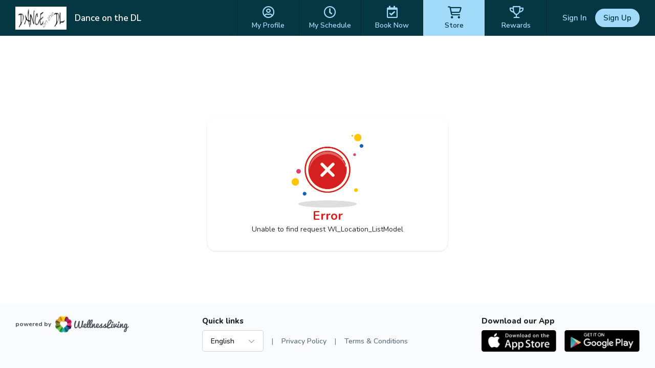

--- FILE ---
content_type: text/html; charset=utf-8
request_url: https://www.wellnessliving.com/rs/catalog-view.html?k_business=336759&id_sale=4&k_id=2011033
body_size: 6532
content:
  <!DOCTYPE html> <?xml version="1.0" ?> <!-- html check --><html><head> <meta content="text/html; charset=utf-8" http-equiv="Content-Type"> <link href="https://d1v4s90m0bk5bo.cloudfront.net/s/ZG.css" rel="stylesheet" type="text/css"> <link href="https://d1v4s90m0bk5bo.cloudfront.net/y/wu.css" rel="stylesheet" type="text/css"> <link href="https://d1v4s90m0bk5bo.cloudfront.net/y/vW.css" rel="stylesheet" type="text/css"> <link href="https://d1v4s90m0bk5bo.cloudfront.net/A/9l.css" rel="stylesheet" type="text/css"><link href="https://d1v4s90m0bk5bo.cloudfront.net/A/we.css" rel="stylesheet" type="text/css"><link href="https://d1v4s90m0bk5bo.cloudfront.net/A/wf.css" rel="stylesheet" type="text/css"><!-- html check --><link rel="alternate" type="application/rss+xml" title="RSS 2.0" href="https://www.wellnessliving.com/text/rss.xml"> <meta name="robots" content="follow, index" /> <meta name="insight-app-sec-validation" content="0f8d180b-09e1-43b3-b365-bded707fc06d" > <title> Online Store - WellnessLiving Systems </title> <meta name="viewport" content="width=device-width, initial-scale=1.0, maximum-scale=1.0" /> <link rel="preconnect" href="https://fonts.googleapis.com" /> <link rel="preconnect" href="https://fonts.gstatic.com" crossorigin="crossorigin" /> <link href="https://fonts.googleapis.com/css2?family=Nunito:ital,wght@0,200;0,300;0,400;0,600;0,700;0,800;0,900;1,200;1,300;1,400;1,600;1,700;1,800;1,900&display=swap" rel="stylesheet" type="text/css" /> <link href="https://fonts.googleapis.com/css2?family=Nunito+Sans:wght@400;600;700;800;900&display=swap" rel="stylesheet" /> <link href="https://fonts.googleapis.com/css?family=Roboto:100,100i,300,300i,400,400i,500,500i,700,700i,900,900i&display=swap&subset=cyrillic,cyrillic-ext,greek,greek-ext,latin-ext" rel="stylesheet" type="text/css" /> <script type="text/javascript"> if(MP_JS_ALL_INCLUDED) throw Error('Duplicate inclusion of mp.js.all'); var ADDR_URL_SERVER='https://www.wellnessliving.com/'; var MP_JS_ALL_INCLUDED=true; var CMS_TEMPLATE_REQUEST='default'; var DEBUG_MODE=false; var PASSPORT_ALIVE=true; var MpJsData={"WlBusiness.is_backend": false,"WlBusiness.k_business": "336759","passport_alive_alive": 0,"passport_alive_url_return": "https:\/\/www.wellnessliving.com\/passport\/login-enter.html","wl.report.generator.actor.type": 4,"wl.report.generator.export.access": {"1854": 2,"1849": 3,"1777": 4,"1763": 4,"799": 4,"739": 4,"1350": 4,"900": 4,"1324": 4,"1255": 4,"1321": 4,"919": 4,"1050": 4,"1358": 4,"1670": 4,"1713": 4,"689": 4,"1287": 4,"1556": 4,"1740": 4,"1791": 4,"1290": 4,"1271": 4,"1297": 4,"1262": 4,"1268": 4,"1572": 4,"1283": 4,"1448": 4,"1498": 4,"1042": 4,"1031": 4,"1264": 4,"1295": 4,"1908": 4,"1398": 4,"1216": 4,"1254": 4,"1619": 4,"1504": 4,"1450": 4,"1385": 4,"1744": 4,"1751": 4,"1666": 4,"1684": 4,"1628": 1,"1608": 4,"1603": 4,"1602": 4,"1451": 4,"1697": 4,"1705": 4,"1522": 4,"1523": 4,"1557": 4,"1560": 4,"1034": 4,"961": 4,"1041": 4,"1025": 4,"1274": 4,"1580": 4,"1161": 4,"1455": 4,"1748": 4,"930": 4,"1261": 4,"1480": 4,"1456": 4,"1727": 4,"1668": 4,"1692": 4,"1472": 4,"1470": 4,"1477": 4,"1474": 4},"i_post_max_size": 524288000,"\\Core\\All\\File::VERSION": "447733","a_form_csrf": {"core-request-api": "0khYvztEFFfqFqSgAxJnY27VoJZofad441a10","passport-logout": "0sCg7jEeeAo82yZU2Euzkp7gtCKwfa0441a10"},"CORE_SPA_AUTHORIZE_ID": "native","CORE_SPA_KEY_SECRET": "8b1a1b0cf4146eb301dfb1114bc58733504f9c72f08194e1a86fd41c4e4cff0235dc7833842234034500c9e78b212be0e8a53a93cac28f9592d5c373b7a3f7eb.c06e87a70e.c0bd0dc3f73c.eJyFkstu1DAUhhcI3gFW0ayooFPf7aQsKNWUS2dUiSnisols53jGnUySJmlHBbGGB4A1Es\/AU7DiJXgPnAxVpwuKLEs55+T\/\/fkc6wSj5EOTYJ4MmlTPoGjTqi4tNM1gN6RZnAwm5Xuf53oHDVF0f6KtL9qyme9Gz4sW8igkoqNp9CZCaVhb0V5V5fAazKFv14rDZ8eT8cMo9wuInoJdlFvR\/rwul9CVuxVNtdO178LdaD\/XZxk8Kdt1+MD2sSnbx7pog6zydmjL5VZPh6+ga73qU3wDmN8MjFGKeSqvI3Mqh1TcRI0pvs69lmyi4\/+jxx26LcuFh7SCuvFNG67RlShJBqOL6aE\/eDdrjtj+C1cVEi1OR9UpR1UjZvO3uLdQGxZtrYvGbzi4yWSsJrOD\/[base64]\/txa578\/PT5a1frz2r9Ei49SOjtNsLbWEYh5Ci87K7Uu59372U9raBjTEpKe1044KzO07L2szUrDZl521ZNsrPzL+aPfwCikTwk","CORE_SPA_APPLICATION": {"raa-Ey6bTk9sMwvxtKF6": {"s_csrf": "0khYvztEFFfqFqSgAxJnY27VoJZofad441a10","url_api": "https:\/\/dev.1024.info\/","url_origin": "https:\/\/www.wellnessliving.com"}},"s_template_set": "default","CoreLocaleConfigCurrent": 1,"CoreLocaleLanguage": "en","Core\\Cms\\Message::translateDisable": false,"A_OAUTH_FACEBOOK_APP_ID": "496623497017932","Wl_Session_Environment_business_change": "879e4e30f2353fc3f523701a5d6a221bce692912","WlGender.is_gender_neutral_allow": true,"WlGender.text_gender_neutral": "Prefer not to say","Wl\\Unlayer\\UnlayerListen::aiEnable": true,"Core\\Amazon\\Region\\AmazonRegionListen::currentId": 1,"Core\\Amazon\\Region\\AmazonRegionListen::isRegionFixed": false,"BusinessConfigMethodListen.is_save_optional": false,"MultipartUpload.is_available": true}; var JsLoadInfo=[]; /* namespace.Core/All/doc/bugs/2019/11/231804-undefined-JsMsgEvent.md */ var URL_TOP='https:\u002F\u002Fwww.wellnessliving.com\u002F'; function jsLoadInfoLoad(o_sender) { JsLoadInfo.push({ 'src': o_sender.src, 'state': 'ok' }); } function jsLoadInfoError(o_sender) { JsLoadInfo.push({ 'src': o_sender.src, 'state': 'error' }); } </script><script type="text/javascript" onload="jsLoadInfoLoad(this)" onerror="jsLoadInfoError(this)" src="https://d1v4s90m0bk5bo.cloudfront.net/1/fHE.js"></script><script type="text/javascript" onload="jsLoadInfoLoad(this)" onerror="jsLoadInfoError(this)" src="https://d1v4s90m0bk5bo.cloudfront.net/1/6bZ.js"></script><script type="text/javascript" onload="jsLoadInfoLoad(this)" onerror="jsLoadInfoError(this)" src="https://d1v4s90m0bk5bo.cloudfront.net/1/jso.js"></script><script type="text/javascript" onload="jsLoadInfoLoad(this)" onerror="jsLoadInfoError(this)" src="https://d1v4s90m0bk5bo.cloudfront.net/1/jHw.js"></script><script type="text/javascript" onload="jsLoadInfoLoad(this)" onerror="jsLoadInfoError(this)" src="https://d1v4s90m0bk5bo.cloudfront.net/1/jGb.js"></script><script type="text/javascript" onload="jsLoadInfoLoad(this)" onerror="jsLoadInfoError(this)" src="https://d1v4s90m0bk5bo.cloudfront.net/1/jHc.js"></script><script type="text/javascript" onload="jsLoadInfoLoad(this)" onerror="jsLoadInfoError(this)" src="https://d1v4s90m0bk5bo.cloudfront.net/1/jHx.js"></script><script type="text/javascript" onload="jsLoadInfoLoad(this)" onerror="jsLoadInfoError(this)" src="https://d1v4s90m0bk5bo.cloudfront.net/1/jAe.js"></script><script type="text/javascript" onload="jsLoadInfoLoad(this)" onerror="jsLoadInfoError(this)" src="https://d1v4s90m0bk5bo.cloudfront.net/1/jAf.js"></script><script type="text/javascript" onload="jsLoadInfoLoad(this)" onerror="jsLoadInfoError(this)" src="https://d1v4s90m0bk5bo.cloudfront.net/1/jAF.js"></script><script type="text/javascript" onload="jsLoadInfoLoad(this)" onerror="jsLoadInfoError(this)" src="https://d1v4s90m0bk5bo.cloudfront.net/1/jAh.js"></script><script type="text/javascript" onload="jsLoadInfoLoad(this)" onerror="jsLoadInfoError(this)" src="https://d1v4s90m0bk5bo.cloudfront.net/1/jyj.js"></script><script type="text/javascript" onload="jsLoadInfoLoad(this)" onerror="jsLoadInfoError(this)" src="https://d1v4s90m0bk5bo.cloudfront.net/1/jGe.js"></script><script type="text/javascript" onload="jsLoadInfoLoad(this)" onerror="jsLoadInfoError(this)" src="https://d1v4s90m0bk5bo.cloudfront.net/1/j1Y.js"></script><script type="text/javascript" onload="jsLoadInfoLoad(this)" onerror="jsLoadInfoError(this)" src="https://d1v4s90m0bk5bo.cloudfront.net/1/j1Z.js"></script><script type="text/javascript" onload="jsLoadInfoLoad(this)" onerror="jsLoadInfoError(this)" src="https://d1v4s90m0bk5bo.cloudfront.net/1/fhv.js"></script><script type="text/javascript" onload="jsLoadInfoLoad(this)" onerror="jsLoadInfoError(this)" src="https://d1v4s90m0bk5bo.cloudfront.net/1/jIh.js"></script><script type="text/javascript" onload="jsLoadInfoLoad(this)" onerror="jsLoadInfoError(this)" src="https://d1v4s90m0bk5bo.cloudfront.net/1/jJN.js"></script><script type="text/javascript" onload="jsLoadInfoLoad(this)" onerror="jsLoadInfoError(this)" src="https://d1v4s90m0bk5bo.cloudfront.net/1/jIm.js"></script><script type="text/javascript" onload="jsLoadInfoLoad(this)" onerror="jsLoadInfoError(this)" src="https://d1v4s90m0bk5bo.cloudfront.net/1/jGL.js"></script><script type="text/javascript" onload="jsLoadInfoLoad(this)" onerror="jsLoadInfoError(this)" src="https://d1v4s90m0bk5bo.cloudfront.net/1/j68.js"></script><script type="text/javascript" onload="jsLoadInfoLoad(this)" onerror="jsLoadInfoError(this)" src="https://d1v4s90m0bk5bo.cloudfront.net/1/jIs.js"></script> <script type="text/javascript"> AAjax._startup('1ofvAbnQ71W_f_x7TcZ4mDU12cFYfa9441a10'); </script> <!-- html check --><link rel="preconnect" href="https://fonts.gstatic.com" /><link href="https://fonts.googleapis.com/css2?family=Nunito:ital,wght@0,200;0,300;0,400;0,600;0,700;0,800;0,900;1,200;1,300;1,400;1,600;1,700;1,800;1,900&display=swap" rel="stylesheet" type="text/css" /><link href="https://fonts.googleapis.com/css2?family=Nunito+Sans:wght@400;600;700;800;900&display=swap" rel="stylesheet" /> <link rel="apple-touch-icon" href="https://d1v4s90m0bk5bo.cloudfront.net/A/Z.png" /> <link rel="apple-touch-icon" sizes="76x76" href="https://d1v4s90m0bk5bo.cloudfront.net/B/0.png" /> <link rel="apple-touch-icon" sizes="120x120" href="https://d1v4s90m0bk5bo.cloudfront.net/B/1.png" /> <link rel="apple-touch-icon" sizes="152x152" href="https://d1v4s90m0bk5bo.cloudfront.net/A/Y.png" />  <script async src="https://www.googletagmanager.com/gtag/js?id=G-J2YCHXD3B8"></script> <script> window.dataLayer = window.dataLayer || []; function gtag(){dataLayer.push(arguments);} gtag('js', new Date()); gtag('config', 'G-J2YCHXD3B8'); </script> <!-- html check --> <link rel="icon" type="image/vnd.microsoft.icon" href="https://d1v4s90m0bk5bo.cloudfront.net/0/1.ico" /> <!-- html check -->  <link href="https://d1v4s90m0bk5bo.cloudfront.net/1/5/jquery.bxslider.css" rel="stylesheet" type="text/css" /> <link href="https://d1v4s90m0bk5bo.cloudfront.net/0/o/kendo.dataviz.min.css" rel="stylesheet" type="text/css" /> <script type="text/javascript" src="https://d1v4s90m0bk5bo.cloudfront.net/0/o/kendo.dataviz.min.js"></script> <script type="text/javascript" src="https://d1v4s90m0bk5bo.cloudfront.net/1/5/jquery.bxslider.min.js"></script> <script type="text/javascript" src="https://d1v4s90m0bk5bo.cloudfront.net/0/p/inputmask.js"></script> <script type="text/javascript" src="https://d1v4s90m0bk5bo.cloudfront.net/0/p/jquery.inputmask.js"></script> <link href="https://d1v4s90m0bk5bo.cloudfront.net/1/3/slick.css" rel="stylesheet" type="text/css" /> <link href="https://d1v4s90m0bk5bo.cloudfront.net/0/v/css/jPicker-1.1.6.min.css" rel="stylesheet" type="text/css" /> <script type="text/javascript" src="https://d1v4s90m0bk5bo.cloudfront.net/0/v/jpicker-1.1.6.js"></script> <script type="text/javascript" src="https://d1v4s90m0bk5bo.cloudfront.net/1/3/slick.min.js"></script> <link href="https://d1v4s90m0bk5bo.cloudfront.net/0/m/owl.carousel.min.css" rel="stylesheet" type="text/css" /> <link href="https://d1v4s90m0bk5bo.cloudfront.net/0/m/owl.theme.default.min.css" rel="stylesheet" type="text/css" /> <script type="text/javascript" src="https://d1v4s90m0bk5bo.cloudfront.net/0/m/owl.carousel.min.js"></script> <link href="https://d1v4s90m0bk5bo.cloudfront.net/0/F/jquery.fancybox.min.css" rel="stylesheet" type="text/css" /> <script type="text/javascript" src="https://d1v4s90m0bk5bo.cloudfront.net/0/F/jquery.fancybox.min.js"></script> <link href="https://d1v4s90m0bk5bo.cloudfront.net/1/1/build/css/intlTelInput.css" rel="stylesheet" type="text/css" /> <script src="https://d1v4s90m0bk5bo.cloudfront.net/1/1/build/js/intlTelInput.js" type="text/javascript"> </script> <script type="text/javascript" src="https://d1v4s90m0bk5bo.cloudfront.net/C/As.js"> </script> <script type="text/javascript" src="https://d1v4s90m0bk5bo.cloudfront.net/1/8tJ.js"> </script> <link type="text/css" href="https://d1v4s90m0bk5bo.cloudfront.net/d/Jt.css" rel="stylesheet" /> <script type="text/javascript" src="https://d1v4s90m0bk5bo.cloudfront.net/0/j/waypoints.min.js"></script> <script type="text/javascript" src="https://editor.unlayer.com/embed.js"></script> <!-- html check --><script type="text/javascript"> RsPayAmount.a_currency={"1": {"id_currency": 1,"is_before": true,"s_sign": "$"},"2": {"id_currency": 4,"is_before": true,"s_sign": "$"},"3": {"id_currency": 3,"is_before": true,"s_sign": "\u00A3"},"4": {"id_currency": 6,"is_before": true,"s_sign": "$"},"5": {"id_currency": 5,"is_before": true,"s_sign": "$"},"6": {"id_currency": 7,"is_before": true,"s_sign": "R"},"7": {"id_currency": 8,"is_before": true,"s_sign": "EGP"},"8": {"id_currency": 10,"is_before": true,"s_sign": "$"},"9": {"id_currency": 11,"is_before": false,"s_sign": "\u062F.\u0625"},"10": {"id_currency": 13,"is_before": false,"s_sign": "\u20AC"},"11": {"id_currency": 2,"is_before": false,"s_sign": "?"},"12": {"id_currency": 12,"is_before": false,"s_sign": "\u20B1"},"13": {"id_currency": 14,"is_before": false,"s_sign": "KD"},"14": {"id_currency": 16,"is_before": true,"s_sign": "Rs"},"15": {"id_currency": 15,"is_before": true,"s_sign": "SR"},"16": {"id_currency": 17,"is_before": false,"s_sign": "\u20A3"},"17": {"id_currency": 18,"is_before": false,"s_sign": "$"},"18": {"id_currency": 19,"is_before": true,"s_sign": "$"}}; </script><!-- html check --><script type="text/javascript" src="https://d1v4s90m0bk5bo.cloudfront.net/0/r/jquery.touchSwipe.js"></script> <script type="text/javascript" src="https://d1v4s90m0bk5bo.cloudfront.net/g/6s.js"></script> <script type="text/javascript" src="https://d1v4s90m0bk5bo.cloudfront.net/0/y/markerjs2.min.js"></script> <style id="wl-skin-application-model"> </style>  <script type="text/javascript" src="https://d1v4s90m0bk5bo.cloudfront.net/1/6/tinymce.min.js"></script> <script type="text/javascript" src="https://d1v4s90m0bk5bo.cloudfront.net/1/6/jquery.tinymce.min.js"></script> <!-- html check --><style> div.css-wl-page-backend-panel-container { background: linear-gradient(#282828, #0e0e0e); } div.css-wl-page-backend-panel-container .js-item { color: #ffffff; } div.css-wl-page-backend-panel-container .js-icon { color: #ffffff; } .css-app-drawer-text { color: #ffffff; } .css-app-drawer-item-background { background-color: #ffffff; } .css-heading-h2.css-app-drawer-text { color: #ffffff; } div.css-wl-page-backend-panel-popup-group { background: linear-gradient(#282828, #0e0e0e); } div.css-wl-page-backend-panel-container .css-wl-page-backend-panel-popup-group .css-wl-page-backend-panel-popup-group-title .css-wl-page-backend-panel-popup-group-info.css-info-hint:before, div.css-wl-page-backend-panel-container .css-wl-page-backend-panel-popup-group .css-wl-page-backend-panel-popup-group-title { color: #ffffff; } </style><!-- html check --><style> .button-next, a.button-next, a.button-next:active, a.button-next:hover, a.button-next:link, a.button-next:visited, a.rs-button-standard, a.rs-button-standard:active, a.rs-button-standard:link, a.rs-button-standard:visited { background-color: #1763b2; color:#ffffff; } div.css-business-header-owner-title { color: #ffffff; } div.rs-all-backend-switch-on:not(.icon):before { background:#1763b2; } .rs-checkbox-style input[type="checkbox"]:checked ~ label:before, .rs-checkbox-style input[type="checkbox"]:checked ~ label:hover:before, .rs-checkbox-style input[type="checkbox"]:checked + span.checkbox:before, .rs-checkbox-style input[type="checkbox"]:checked + span.checkbox + label:hover:before, .rs-checkbox-style label:hover input[type="checkbox"]:checked + span.checkbox:before, div.rs-schedule-list-filter-view.dark .rs-checkbox-style input[type="checkbox"]:checked ~ label:before, div.rs-schedule-list-filter-view.dark .rs-checkbox-style input[type="checkbox"]:checked ~ label:hover:before, div.rs-schedule-list-filter-view.dark .rs-checkbox-style label input[type="checkbox"]:checked + span.checkbox:before, div.rs-schedule-list-filter-view.dark .rs-checkbox-style input[type="checkbox"]:checked + label:hover:before { color:#1763b2; } .rs-business-header-owner { background: linear-gradient(to right, #282828, #0e0e0e); color:#ffffff; } .rs-business-header-owner .css-icon { color: #ffffff; } .rs-business-header-owner .text-label { color: #ffffff; } .rs-business-header-owner .menu-item.feature-shortcut .css-wl-page-backend-header-item-hover, .rs-business-header-owner .menu-item.search-button .css-wl-page-backend-header-item-hover { background-color: #ffffff; } .rs-class-view-manage-action td.modify:hover { background:#1763b2; } .rs-header-owner-left-menu .main-title { background:#3d4547; } #rs-page-container .wl-main-achieve-client-app .wl-skin-application-note, #rs-page-container .css-business-account-application-container .wl-skin-application-note, #rs-page-container .wl-business-account-application-container .wl-skin-application-note { color: #ffffff; } .rs-header-owner-left-menu .css-wl-page-map .css-map-wrap.css-map-small-wrap .css-chapter-trigger.js-active, .rs-header-owner-left-menu .css-wl-page-map .css-map-wrap .css-item-title:hover, .rs-header-owner-left-menu .css-wl-page-map .css-map-wrap .css-item-title.current, .rs-header-owner-left-menu .css-wl-page-map .css-map-wrap .css-map-header:hover, .rs-header-owner-left-menu .css-wl-page-map .css-map-wrap .css-chapter-trigger:hover, .rs-header-owner-left-menu .css-wl-page-map .css-map-wrap .css-chapter-trigger.current:not(.js-hover), .rs-header-owner-left-menu .css-wl-page-map .css-map-wrap .css-chapter-trigger.js-hover:hover, .rs-header-owner-left-menu .css-wl-page-map .css-map-wrap .css-chapter-trigger.js-active:hover { background-color: #0e0e0e; color: #ffffff; } .rs-header-owner-left-menu .css-wl-page-map .css-map-wrap { color: #ffffff; } .mp-modal-dialog .ui-widget-header { color: #ffffff; } .mp-modal-dialog .ui-dialog-titlebar { background-color:#1763b2; } .rs-schedule-list-filter-geo-content .search-radius .slider a.ui-slider-handle.ui-state-active { background-color:#1763b2; } .rs-step-title-active .img { background-color:#1763b2; color:#ffffff; } .rs-review-review .status-recommend { background-color:#1763b2; color: #ffffff; } .rs-review-review .status-recommend a { color: #ffffff; } .ui-dialog .ui-dialog-titlebar-close:before { color:#ffffff; } .ui-dialog .ui-dialog-titlebar-close:hover::before { border-color:#ffffff; } .ui-dialog.rs-schedule-list-filter-dialog .ui-dialog-titlebar-close:before { color:#242424; } .ui-dialog.rs-schedule-list-filter-dialog .ui-dialog-titlebar-close:hover::before { border-color:#242424; } .js-appointment-edit-panel-container .panel-header .css-open-full-view { border-color:#ffffff; } </style><script type="text/javascript"> RsPayAmount.a_currency={"1": {"id_currency": 1,"is_before": true,"s_sign": "$"},"2": {"id_currency": 4,"is_before": true,"s_sign": "$"},"3": {"id_currency": 3,"is_before": true,"s_sign": "\u00A3"},"4": {"id_currency": 6,"is_before": true,"s_sign": "$"},"5": {"id_currency": 5,"is_before": true,"s_sign": "$"},"6": {"id_currency": 7,"is_before": true,"s_sign": "R"},"7": {"id_currency": 8,"is_before": true,"s_sign": "EGP"},"8": {"id_currency": 10,"is_before": true,"s_sign": "$"},"9": {"id_currency": 11,"is_before": false,"s_sign": "\u062F.\u0625"},"10": {"id_currency": 13,"is_before": false,"s_sign": "\u20AC"},"11": {"id_currency": 2,"is_before": false,"s_sign": "?"},"12": {"id_currency": 12,"is_before": false,"s_sign": "\u20B1"},"13": {"id_currency": 14,"is_before": false,"s_sign": "KD"},"14": {"id_currency": 16,"is_before": true,"s_sign": "Rs"},"15": {"id_currency": 15,"is_before": true,"s_sign": "SR"},"16": {"id_currency": 17,"is_before": false,"s_sign": "\u20A3"},"17": {"id_currency": 18,"is_before": false,"s_sign": "$"},"18": {"id_currency": 19,"is_before": true,"s_sign": "$"}}; </script><!-- html check --> <link rel="stylesheet" href="https://www.wellnessliving.com/im/lightbox/css/lightbox.min.css" type="text/css" media="screen" charset="utf-8" /> <script src="/im/lightbox/js/lightbox.min.js?q=1" type="text/javascript" charset="utf-8"></script> <!-- html check -->  </head><body class="rs-page-frontend-custom    js-frontend  region-usa css-locale-language--en " data-layout="1" > <script type="text/javascript"> /* <![CDATA[ */ var google_conversion_id = 851637739; var google_custom_params = window.google_tag_params; var google_remarketing_only = true; /* ]]> */ </script> <script type="text/javascript" src="https://www.googleadservices.com/pagead/conversion.js"></script> <noscript> <div style="display:inline;"> <img height="1" width="1" style="border-style:none;" alt="" src="https://googleads.g.doubleclick.net/pagead/viewthroughconversion/851637739/?guid=ON&script=0" /> </div> </noscript> <!-- html check --><noscript><iframe src="https://www.googletagmanager.com/ns.html?id=GTM-P8NSG8D" height="0" width="0" style="display:none;visibility:hidden"></iframe></noscript><div class="css-main-page-wrap"><div id="rs-page-container"><img alt="Close icon" height="16" src="https://d1v4s90m0bk5bo.cloudfront.net/A/F.png" style="display:none;" width="16" /><div id="rs-overlay" style="display:none;background-color: rgb(0, 0, 0); opacity: 0.5; filter: alpha(opacity=50); cursor: pointer; position:absolute;z-index:12;">&nbsp;</div><!-- html check --><div id="rs-schedule-list-class-simple-message" class="rs-schedule-class-simple-message" style="display:none;"> &nbps; </div> <div class="a-popup-box js-popup-box" id="a_popup_box"> &nbsp; </div> <img alt="Close popup" class="a-popup-box-close" id="a_popup_box_close" onclick="return a_popup_box_hide();" src="https://d1v4s90m0bk5bo.cloudfront.net/1/r.gif" title="Close popup" /> <!-- html check -->  <input type="hidden" name="text_current" value="rs.catalog.view" /> <div class="css-page-frontend-header-wrap js-page-frontend-header-wrap css-template-1 js-header-height-calculate">  <div class="rs-all-div-float-up"> </div> <style> .rs-header-client-pattern { background-image: url(/rs/img/rs-header-client-pattern.jpg); background-repeat: repeat-x; background-color: #302b63; background-position: top center; } .css-header-client-menu-small:before, .css-icon-sg-second-xmark:before { color:#a2dbfa; } .css-header-client-menu .css-menu-item, .css-header-client-menu .css-menu-item-wrapper { border-color: #02272f } .css-header-client-menu .css-menu-item .css-menu-item-link, .css-header-client-menu .css-menu-item-logo { color:#a2dbfa; } .css-header-client-menu .css-menu-item.active .css-menu-item-link, .js-header-client-minimize .css-menu-item.active .css-menu-item-link:hover { background-color:#a2dbfa; color:#053742; } .css-header-client-menu .css-menu-footer .css-menu-item-link:after { background-color:#a2dbfa; } .css-header-client-menu .css-menu-item .css-menu-item-link:hover { background-color:#a2dbfa; color:#053742; } .js-header-client-minimize .css-header-client-menu .css-menu-item-link:hover { background-color: transparent; color:#a2dbfa; } .css-all-frontend-menu-enclose-container .css-slider, .css-cwa-video-wrapper .css-slider, .css-page-frontend-header-wrap .css-sub-menu-container, .css-frontend-header-sub-menu-wrapper { background-color: #39a2db; } .css-all-frontend-menu-enclose-container .css-slider .css-slider-prev, .css-cwa-video-wrapper .css-slider .css-slider-prev, .css-page-frontend-header-wrap .css-sub-menu-container .css-slider-prev { background: linear-gradient(to right, #39a2db 32px, rgba(0, 0, 0, 0) 100%); } .css-all-frontend-menu-enclose-container .css-slider .css-slider-next, .css-cwa-video-wrapper .css-slider .css-slider-next, .css-page-frontend-header-wrap .css-sub-menu-container .css-slider-next { background: linear-gradient(to left, #39a2db 32px, rgba(0, 0, 0, 0) 100%); } .css-all-frontend-menu-enclose-container .css-slider .css-item a, .css-all-frontend-menu-enclose-container .css-slider .css-item span, .css-cwa-video-wrapper .css-slider .css-item a, .css-cwa-video-wrapper .css-slider .css-item span, .css-page-frontend-header-wrap .css-sub-menu-container .css-all-frontend-menu-enclose-container .css-item a, .css-page-frontend-header-wrap .css-sub-menu-container .css-all-frontend-menu-enclose-container .css-item span { color: #ffffff; } .css-all-frontend-menu-enclose-container .css-slider .css-item:hover a, .css-all-frontend-menu-enclose-container .css-slider .css-item:hover span, .css-cwa-video-wrapper .css-slider .css-item:hover a, .css-cwa-video-wrapper .css-slider .css-item:hover span, .css-page-frontend-header-wrap .css-sub-menu-container .css-all-frontend-menu-enclose-container .css-item:hover a, .css-page-frontend-header-wrap .css-sub-menu-container .css-all-frontend-menu-enclose-container .css-item:hover span { color: #ffffff; } .css-all-frontend-menu-enclose-container .css-slider .css-item.css-current a, .css-all-frontend-menu-enclose-container .css-slider .css-item.css-current span, .css-page-frontend-header-wrap .css-sub-menu-container .css-all-frontend-menu-enclose-container .css-item.css-current a, .css-page-frontend-header-wrap .css-sub-menu-container .css-all-frontend-menu-enclose-container .css-item.css-current span { box-shadow: 0 -4px 0 #ffffff inset; color: #ffffff; } .css-cwa-video-wrapper .css-slider .css-item.js-active span { box-shadow: 0 -4px 0 #ffffff inset; } .css-cwa-video-wrapper .css-slider .css-item.js-active a, .css-cwa-video-wrapper .css-slider .css-item.js-active span { color: #ffffff; } .css-all-frontend-menu-enclose-container .css-slider .css-item.css-slider-next:disabled span, .css-all-frontend-menu-enclose-container .css-slider .css-item.css-slider-prev:disabled span, .css-cwa-video-wrapper .css-slider .css-item.css-slider-next:disabled span, .css-cwa-video-wrapper .css-slider .css-item.css-slider-prev:disabled span, .css-page-frontend-header-wrap .css-sub-menu-container .css-all-frontend-menu-enclose-container .css-item.css-slider-next:disabled span, .css-page-frontend-header-wrap .css-sub-menu-container .css-all-frontend-menu-enclose-container .css-item.css-slider-prev:disabled span { color: #ffffff; } .css-page-frontend-header-wrap .css-profile-user-name, .css-page-frontend-header-wrap .logo-position .css-business-name, .css-page-frontend-header-wrap.js-template-2 .js-header-client-minimize .logo-position .css-business-name { color: #ffffff; } .css-page-frontend-header-wrap.js-template-2 .logo-position .css-business-name { color: #053742; } .css-page-frontend-header-wrap .css-header-client-container, .css-header-client-container.js-header-client-minimize .css-header-client-menu .css-menu-item-container { background-color: #053742; } .css-page-frontend-header-wrap .business-switch { background-color: #053742; } .css-page-frontend-header-wrap .css-page-frontend-header-user-buttons .css-button-sign-up { background-color:#a2dbfa; color:#053742; } .css-page-frontend-header-wrap .css-page-frontend-header-user-buttons .css-button-sign-up:hover { background-color:#a2dbfa; color:#053742; } .css-page-frontend-header-wrap .css-page-frontend-header-user-buttons .css-button-login, .css-page-frontend-header-wrap .css-page-frontend-header-user-buttons .css-button-login:hover { color:#a2dbfa; } </style> <!-- html check --><div class="js-header-client-container css-header-client-container js-header-client-logo-position-center"> <div class="css-logo-position-container js-logo-position-container logo-position js-header-client-logo-style-rectangle" data-position-x="left">  <a href="https://www.wellnessliving.com/schedule/dance_on_the_dl_" class="css-logo-preview js-logo-header-business" style="background-image:url('https://d12lnanyhdwsnh.cloudfront.net/h/ZCD.png');"></a> <!-- html check --><div class="css-business-name js-business-name" data-key="336759">Dance on the DL</div> </div> <div class="js-frontend-header-menu">  <div class="css-header-client-menu-small css-icon-sg-second-bars" onclick="template_header_client_menu_trigger();"> </div> <div class="css-header-client-menu"> <div class="js-page-frontend-header-menu-container css-menu-item-container"> <div class="css-menu-item-wrapper"> <div class="js-item css-menu-item css-item-hidden"> <div class="logo-position css-logo-position js-header-client-logo-style-rectangle css-header-business-name">  <a href="https://www.wellnessliving.com/schedule/dance_on_the_dl_" class="css-logo-preview js-logo-header-business" style="background-image:url('https://d12lnanyhdwsnh.cloudfront.net/h/ZCD.png');"></a> <!-- html check --><div class="css-business-name js-business-name">Dance on the DL</div> </div> <div class="css-icon-sg-second-xmark" onclick="template_header_client_menu_trigger();"></div> </div> <div class="js-item css-menu-item"> <a href="https://www.wellnessliving.com/rs/profile.html" class="css-icon-sg-second-user-circle css-menu-item-link"> <span class="css-menu-item-name"> My Profile  <!-- html check --></span> </a> </div> <div class="js-item css-menu-item"> <a href="https://www.wellnessliving.com/rs/report-page.html?sid_report_page=profile-attendance-schedule" class="css-icon-sg-second-clock css-menu-item-link"> <span class="css-menu-item-name">My Schedule</span> </a> </div>  <div class="js-item css-menu-item"> <a href="https://www.wellnessliving.com/schedule/dance_on_the_dl_" class="css-icon-sg-second-calendar-check css-menu-item-link"> <span class="css-menu-item-name">Book Now</span> </a>  </div> <div class="js-item css-menu-item active"> <a href="https://www.wellnessliving.com/catalog/dance_on_the_dl_" class="css-fa--shopping-cart css-menu-item-link"> <span class="css-menu-item-name">Store</span> </a> </div>  <div class="js-item css-menu-item"> <a href="https://www.wellnessliving.com/rs/reward-board.html" class="css-icon-sg-second-trophy css-menu-item-link"> <span class="css-menu-item-name">Rewards</span> </a> </div>   </div> <div class="css-menu-footer css-menu-item css-item-hidden"> <a href="https://www.wellnessliving.com/login/dance_on_the_dl_" class="css-icon-sg-second-sign-in css-menu-item-link"> Sign in </a> <a href="https://www.wellnessliving.com/signup/dance_on_the_dl_" class="css-icon-sg-second-sign-up css-menu-item-link"> Sign up </a>  </div> </div> </div> </div> <div class="js-frontend-header-user">  <div class="account"> <div class="css-page-frontend-header-user-buttons"> <a href="https://www.wellnessliving.com/login/dance_on_the_dl_" class="css-button-login js-button-login">Sign In</a> <a href="https://www.wellnessliving.com/signup/dance_on_the_dl_" class="css-button-sign-up">Sign Up</a> </div> </div>  <br clear="all" /> <!-- html check --></div> </div> </div> <div class="rs-header-client-content-container rs-all-frontend">  <div class="main-content-container css-client-content-schedule-frontend"> <script type="text/javascript"> template_header_client_startup(); </script> <!-- html check --><script type="text/javascript"> Core_Js_Compile_LazyMixin.load('Wl_Page_Frontend_Header_UserLazy',function() { Wl_Page_Frontend_Header_UserLazy.startup(); }); Core_Js_Compile_LazyMixin.load('Wl_Widget_WidgetVariableLazy',function() { Wl_Widget_WidgetVariableLazy.updateRootHeightVariables( '--cwa-header-height', '--cwa-footer-height' ); }); </script> <script type="text/javascript"> var jq_header = $('.rs-header-client-content-container'); if(jq_header.length) Core_Spa_View_Abstract.renderChildren(jq_header); Core_Js_Compile_LazyMixin.load('Wl_Business_Design_Analytics_BusinessDesignAnalyticsLazy',function () { const o_analytics = Wl_Business_Design_Analytics_BusinessDesignAnalyticsLazy.instanceGet(); o_analytics.startup(); }); </script> <wl-store-widget host="cwa" id_sale="4" k_business="336759" k_id="2011033"> </wl-store-widget> <script type="module" src="https://widgets.wellnessliving.com/store/inline-loader.js"> </script>  <script type="text/javascript"> _cbjs_ondomload_do(); </script></div></div><footer id="js-footer-client" class="css-wl-page-footer css-footer-client js-visibility-hidden js-footer-height-calculate"><div class="css-footer-client-wrap"> <a href="https://www.wellnessliving.com/dance/software/" rel="nofollow" target="_blank" class="css-footer-logo-wrapper"> <div class="css-footer-powered-by">powered by</div> <div class="css-footer-logo-image"> <img src="https://d1v4s90m0bk5bo.cloudfront.net/E/V.png" alt="Powered by Wellnessliving.com" /> </div> </a> <!-- html check --><div class="css-footer-client-data"><div class="css-subtitle css-subtitle-dark css-mb-8">Quick links</div><div class="css-footer-client-data-content"><div class="css-footer-language-select"> <select name="id_language" onchange="return Core_Locale_Language.currentSetWebApp(parseInt($(this).prop(&#039;value&#039;)));">  <option value="2" selected="selected">English</option>  <option value="4">Français</option> </select> <!-- html check --></div><span class="css-footer-separator"></span><a href="https://www.wellnessliving.com/home/text/wellnessliving-privacy-policy.html">Privacy Policy</a><span class="css-footer-separator"></span><a href="https://www.wellnessliving.com/home/text/terms-of-use-client.html">Terms & Conditions</a> </div> </div><div class="css-footer-client-app-data"><div class="css-subtitle css-subtitle-dark css-mb-8">Download our App</div><div class="css-footer-client-app-data-content"><a href="https://apps.apple.com/app/id1589761581" target="_blank"><img src="https://d1v4s90m0bk5bo.cloudfront.net/H/q.png" alt="Apple App Store" /> </a><a href="https://play.google.com/store/apps/details?id=dance.on.the.dl" target="_blank"><img src="https://d1v4s90m0bk5bo.cloudfront.net/H/r.png" alt="Google Play" /> </a></div> </div></div> </footer> </div><script type="text/javascript"> template_footer_client_startup(); </script></div><script type="text/javascript"> _linkedin_data_partner_id = "360729"; </script><script type="text/javascript"> (function(){var s = document.getElementsByTagName("script")[0]; var b = document.createElement("script"); b.type = "text/javascript";b.async = true; b.src = "https://snap.licdn.com/li.lms-analytics/insight.min.js"; s.parentNode.insertBefore(b, s);})(); </script> <noscript> <img height="1" width="1" style="display:none;" alt="" src="https://dc.ads.linkedin.com/collect/?pid=360729&fmt=gif" /> </noscript><!-- html check --><script type="text/javascript" src="/_Incapsula_Resource?SWJIYLWA=719d34d31c8e3a6e6fffd425f7e032f3&ns=2&cb=1532870226" async></script></body></html>

--- FILE ---
content_type: application/x-javascript
request_url: https://d1v4s90m0bk5bo.cloudfront.net/1/6/jquery.tinymce.min.js
body_size: 2766
content:
/**
 * Copyright (c) Tiny Technologies, Inc. All rights reserved.
 * Licensed under the LGPL  or a commercial license.
 * For LGPL see License.txt in the project root for license information.
 * For commercial licenses see https://www.tiny.cloud/
 */
/**
 * Jquery integration plugin.
 *
 * @class tinymce.core.JqueryIntegration
 * @private
 */
!function(){function f(){
// Reference to tinymce needs to be lazily evaluated since tinymce
// might be loaded through the compressor or other means
return d.tinymce}var p,c,u,s=[],d="undefined"!=typeof global?global:window,m=d.jQuery;m.fn.tinymce=function(o){var e,t,i,n,l=this,r="";
// No match then just ignore the call
return l.length?
// Get editor instance
o?(l.css("visibility","hidden"),
// Load TinyMCE on demand, if we need to
d.tinymce||c||!(e=o.script_url)?
// Delay the init call until tinymce is loaded
1===c?s.push(a):a():(c=1,t=e.substring(0,e.lastIndexOf("/")),
// Check if it's a dev/src version they want to load then
// make sure that all plugins, themes etc are loaded in source mode as well
-1!=e.indexOf(".min")&&(r=".min"),
// Setup tinyMCEPreInit object this will later be used by the TinyMCE
// core script to locate other resources like CSS files, dialogs etc
// You can also predefined a tinyMCEPreInit object and then it will use that instead
d.tinymce=d.tinyMCEPreInit||{base:t,suffix:r},
// url contains gzip then we assume it's a compressor
-1!=e.indexOf("gzip")&&(i=o.language||"en",e=e+(/\?/.test(e)?"&":"?")+"js=true&core=true&suffix="+escape(r)+"&themes="+escape(o.theme||"modern")+"&plugins="+escape(o.plugins||"")+"&languages="+(i||""),
// Check if compressor script is already loaded otherwise setup a basic one
d.tinyMCE_GZ||(d.tinyMCE_GZ={start:function(){function n(e){f().ScriptLoader.markDone(f().baseURI.toAbsolute(e))}
// Add core languages
n("langs/"+i+".js"),
// Add themes with languages
n("themes/"+o.theme+"/theme"+r+".js"),n("themes/"+o.theme+"/langs/"+i+".js"),
// Add plugins with languages
m.each(o.plugins.split(","),function(e,t){t&&(n("plugins/"+t+"/plugin"+r+".js"),n("plugins/"+t+"/langs/"+i+".js"))})},end:function(){}})),(n=document.createElement("script")).type="text/javascript",n.onload=n.onreadystatechange=function(e){e=e||window.event,2===c||"load"!=e.type&&!/complete|loaded/.test(n.readyState)||(f().dom.Event.domLoaded=1,c=2,
// Execute callback after mainscript has been loaded and before the initialization occurs
o.script_loaded&&o.script_loaded(),a(),m.each(s,function(e,t){t()}))},n.src=e,document.body.appendChild(n)),l):f()?f().get(l[0].id):null:l;function a(){var a=[],c=0;
// Apply patches to the jQuery object, only once
u||(v(),u=!0),
// Create an editor instance for each matched node
l.each(function(e,t){var n,i=t.id,r=o.oninit;
// Generate unique id for target element if needed
i||(t.id=i=f().DOM.uniqueId()),
// Only init the editor once
f().get(i)||(
// Create editor instance and render it
n=f().createEditor(i,o),a.push(n),n.on("init",function(){var e,t=r;l.css("visibility",""),
// Run this if the oninit setting is defined
// this logic will fire the oninit callback ones each
// matched editor instance is initialized
r&&++c==a.length&&("string"==typeof t&&(e=-1===t.indexOf(".")?null:f().resolve(t.replace(/\.\w+$/,"")),t=f().resolve(t)),
// Call the oninit function with the object
t.apply(e||f(),a))}))}),
// Render the editor instances in a separate loop since we
// need to have the full editors array used in the onInit calls
m.each(a,function(e,t){t.render()})}},
// Add :tinymce pseudo selector this will select elements that has been converted into editor instances
// it's now possible to use things like $('*:tinymce') to get all TinyMCE bound elements.
m.extend(m.expr[":"],{tinymce:function(e){var t;return!!(e.id&&"tinymce"in d&&(t=f().get(e.id))&&t.editorManager===f())}});
// This function patches internal jQuery functions so that if
// you for example remove an div element containing an editor it's
// automatically destroyed by the TinyMCE API
var v=function(){function r(e){
// If the function is remove
"remove"===e&&this.each(function(e,t){var n=u(t);n&&n.remove()}),this.find("span.mceEditor,div.mceEditor").each(function(e,t){var n=f().get(t.id.replace(/_parent$/,""));n&&n.remove()})}function o(i){var e,t=this;
// Handle set value
/*jshint eqnull:true */if(null!=i)r.call(t),
// Saves the contents before get/set value of textarea/div
t.each(function(e,t){var n;(n=f().get(t.id))&&n.setContent(i)});else if(0<t.length&&(e=f().get(t[0].id)))return e.getContent()}function l(e){return e&&e.length&&d.tinymce&&e.is(":tinymce")}
// Removes any child editor instances by looking for editor wrapper elements
var u=function(e){var t=null;return e&&e.id&&d.tinymce?f().get(e.id):t},s={};
// Loads or saves contents from/to textarea if the value
// argument is defined it will set the TinyMCE internal contents
// Patch some setter/getter functions these will
// now be able to set/get the contents of editor instances for
// example $('#editorid').html('Content'); will update the TinyMCE iframe instance
m.each(["text","html","val"],function(e,t){var a=s[t]=m.fn[t],c="text"===t;m.fn[t]=function(e){var t=this;if(!l(t))return a.apply(t,arguments);if(e!==p)return o.call(t.filter(":tinymce"),e),a.apply(t.not(":tinymce"),arguments),t;// return original set for chaining
var i="",r=arguments;return(c?t:t.eq(0)).each(function(e,t){var n=u(t);i+=n?c?n.getContent().replace(/<(?:"[^"]*"|'[^']*'|[^'">])*>/g,""):n.getContent({save:!0}):a.apply(m(t),r)}),i}}),
// Makes it possible to use $('#id').append("content"); to append contents to the TinyMCE editor iframe
m.each(["append","prepend"],function(e,t){var n=s[t]=m.fn[t],r="prepend"===t;m.fn[t]=function(i){var e=this;return l(e)?i!==p?("string"==typeof i&&e.filter(":tinymce").each(function(e,t){var n=u(t);n&&n.setContent(r?i+n.getContent():n.getContent()+i)}),n.apply(e.not(":tinymce"),arguments),e):void 0:n.apply(e,arguments)}}),
// Makes sure that the editor instance gets properly destroyed when the parent element is removed
m.each(["remove","replaceWith","replaceAll","empty"],function(e,t){var n=s[t]=m.fn[t];m.fn[t]=function(){return r.call(this,t),n.apply(this,arguments)}}),s.attr=m.fn.attr,
// Makes sure that $('#tinymce_id').attr('value') gets the editors current HTML contents
m.fn.attr=function(e,t){var n=this,i=arguments;if(!e||"value"!==e||!l(n))return s.attr.apply(n,i);if(t!==p)return o.call(n.filter(":tinymce"),t),s.attr.apply(n.not(":tinymce"),i),n;// return original set for chaining
var r=n[0],a=u(r);return a?a.getContent({save:!0}):s.attr.apply(m(r),i)}}}();